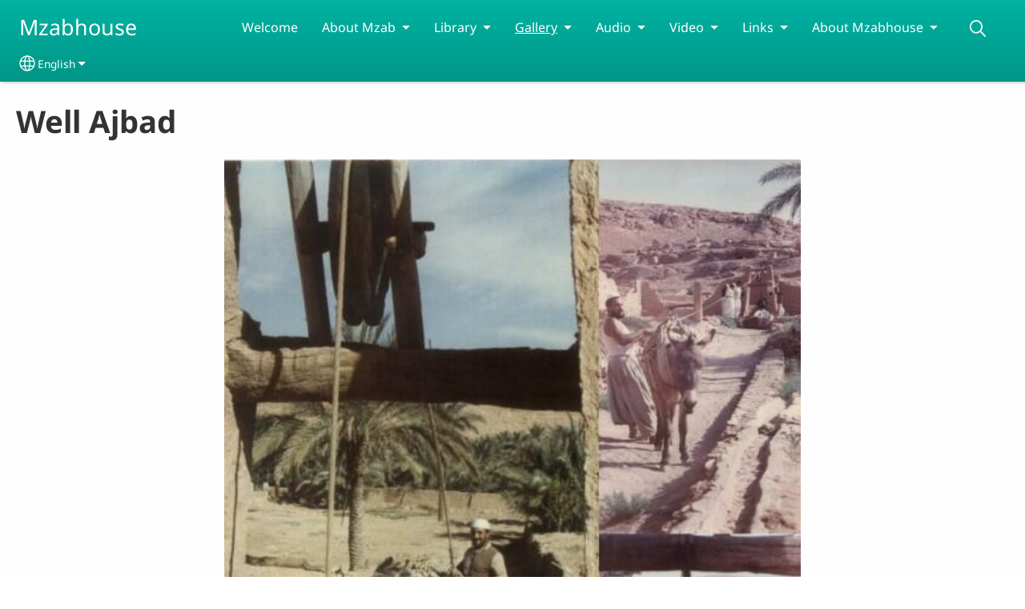

--- FILE ---
content_type: text/html; charset=UTF-8
request_url: https://mzabhouse.com/en/well-ajbad
body_size: 13861
content:
<!DOCTYPE html>
<html lang="en" dir="ltr" prefix="og: https://ogp.me/ns#">
  <head>
    <meta charset="utf-8" />
<noscript><style>form.antibot * :not(.antibot-message) { display: none !important; }</style>
</noscript><style>/* @see https://github.com/aFarkas/lazysizes#broken-image-symbol */.js img.lazyload:not([src]) { visibility: hidden; }/* @see https://github.com/aFarkas/lazysizes#automatically-setting-the-sizes-attribute */.js img.lazyloaded[data-sizes=auto] { display: block; width: 100%; }</style>
<script>var _paq = _paq || [];(function(){var u=(("https:" == document.location.protocol) ? "/m/" : "/m/");_paq.push(["setSiteId", "921"]);_paq.push(["setTrackerUrl", u+"matomo.php"]);_paq.push(["setDownloadExtensions", "3gg|3gp|7z|aac|apk|arc|arj|asf|asx|avi|bloomd|bin|csv|dat|deb|dmg|doc(x|m)?|dot(x|m)?|epub|exe|fb|fb2|fcbh|flv|gif|gz|gzip|hqx|ico|ipa|ipsw|iso|jad|jar|jpe?g|js|kmp|kmx|m4a|m4v|mobi|mov|mp(2|3|4|e?g)|mov(ie)?|msi|msp|mybible|od(s|t|p)|otf|pdf|phps|png|pot(x|m)?|pps(x|m)?|ppam|ppt(x|m)?|rm|sld(x|m)?|swf|thmx|ttf|txt|qtm?|ra(m|r)?|sea|sit|tar|tgz|torrent|txt|wav|webp|webm|wma|wmv|woff|wpd|xls(x|m|b)?|xlt(x|m)|xlam|xml|xsm|z|zip"]);_paq.push(["setDoNotTrack", 1]);_paq.push(["disableCookies"]);if (!window.matomo_search_results_active) {_paq.push(["trackPageView"]);}_paq.push(["setIgnoreClasses", ["no-tracking","colorbox"]]);_paq.push(["enableLinkTracking"]);var d=document,g=d.createElement("script"),s=d.getElementsByTagName("script")[0];g.type="text/javascript";g.defer=true;g.async=true;g.src=u+"matomo.js";s.parentNode.insertBefore(g,s);})();</script>
<meta name="description" content="  Look at the photos one by one on facebook.com/mzabhouse Send us your comments or questions" />
<link rel="canonical" href="https://mzabhouse.com/en/well-ajbad" />
<link rel="shortlink" href="https://mzabhouse.com/en/node/25" />
<meta property="og:site_name" content="Mzabhouse" />
<meta property="og:url" content="https://mzabhouse.com/en/well-ajbad" />
<meta property="og:title" content="Well Ajbad | Mzabhouse" />
<meta property="og:description" content="  Look at the photos one by one on facebook.com/mzabhouse Send us your comments or questions" />
<meta property="og:updated_time" content="Tue, 01/10/2023 - 07:32" />
<meta property="article:published_time" content="Wed, 11/28/2018 - 15:58" />
<meta property="article:modified_time" content="Tue, 01/10/2023 - 07:32" />
<link rel="manifest" href="/en/manifest.json" />
<meta name="theme-color" content="#000000" />
<meta name="Generator" content="Drupal 10 (https://www.drupal.org)" />
<meta name="MobileOptimized" content="width" />
<meta name="HandheldFriendly" content="true" />
<meta name="viewport" content="width=device-width, initial-scale=1.0" />
<style>span.wildfire-text-color-text_light { color: #ffffff !important; }span.wildfire-text-color-text_dark { color: #222222 !important; }span.wildfire-text-color-text_heading { color: #333333 !important; }span.wildfire-text-color-accent_1 { color: #690230 !important; }span.wildfire-text-color-accent_2 { color: #02196a !important; }span.wildfire-text-color-accent_3 { color: #466902 !important; }span.wildfire-text-color-background_1 { color: #eeeeee !important; }span.wildfire-text-color-black { color: #000000 !important; }span.wildfire-text-color-white { color: #ffffff !important; }</style>
<link rel="icon" href="/themes/custom/surf/favicon.ico" type="image/vnd.microsoft.icon" />
<link rel="alternate" hreflang="fr" href="https://mzabhouse.com/fr/puit-ajbad" />
<link rel="alternate" hreflang="en" href="https://mzabhouse.com/en/well-ajbad" />

    <title>Well Ajbad | Mzabhouse</title>
    <link rel="stylesheet" media="all" href="/sites/www.mzabhouse.com/files/css/css_7pJxw1xi-05K-TqneDUNhsHy3pJVforxcED5-18TFtc.css?delta=0&amp;language=en&amp;theme=surf&amp;include=[base64]" />
<link rel="stylesheet" media="all" href="/sites/www.mzabhouse.com/files/css/css_xK6C9A4QXmrdtoifnGIz2cUFeY5oY0waDZ7WkO3YD1Q.css?delta=1&amp;language=en&amp;theme=surf&amp;include=[base64]" />
<link rel="stylesheet" media="all" href="/sites/www.mzabhouse.com/files/css/css_P2xmHA3lox7Zg5MrkMGhgPGdkP-05D0AtBE6iUzm6kw.css?delta=2&amp;language=en&amp;theme=surf&amp;include=[base64]" />

    <script type="application/json" data-drupal-selector="drupal-settings-json">{"path":{"baseUrl":"\/","pathPrefix":"en\/","currentPath":"node\/25","currentPathIsAdmin":false,"isFront":false,"currentLanguage":"en"},"pluralDelimiter":"\u0003","suppressDeprecationErrors":true,"ajaxPageState":{"libraries":"[base64]","theme":"surf","theme_token":null},"ajaxTrustedUrl":{"form_action_p_pvdeGsVG5zNF_XLGPTvYSKCf43t8qZYSwcfZl2uzM":true},"responsive_menu":{"position":"left","theme":"theme-dark","pagedim":"pagedim","modifyViewport":true,"use_bootstrap":true,"breakpoint":"all and (min-width: 768px)","drag":false,"mediaQuery":"all and (min-width: 768px)","custom":{"options":{"navbar":{"add":true,"title":"Menu"}}}},"ckeditorResponsiveTable":{"tableSelector":"table.tabled--stacked","failClass":"tabled--stacked","captionSide":"top","largeCharacterThreshold":"50","smallCharacterThreshold":"8"},"lazy":{"lazysizes":{"lazyClass":"lazyload","loadedClass":"lazyloaded","loadingClass":"lazyloading","preloadClass":"lazypreload","errorClass":"lazyerror","autosizesClass":"lazyautosizes","srcAttr":"data-src","srcsetAttr":"data-srcset","sizesAttr":"data-sizes","minSize":40,"customMedia":[],"init":true,"expFactor":1.5,"hFac":0.8,"loadMode":2,"loadHidden":true,"ricTimeout":0,"throttleDelay":125,"plugins":[]},"placeholderSrc":"","preferNative":false,"minified":true,"libraryPath":"\/libraries\/lazysizes"},"matomo":{"disableCookies":true,"trackMailto":true},"pwa_service_worker":{"cache_version":"2.1.0-beta7-v5","installPath":"\/en\/service-worker-data","scope":"\/"},"wildfire_matomo":{"debug":null},"cookies":{"cookies_asset_injector":{"blocked_assets":[]},"cookiesjsr":{"config":{"cookie":{"name":"cookiesjsr","expires":31536000000,"domain":"","sameSite":"Lax","secure":false},"library":{"libBasePath":"\/libraries\/cookiesjsr\/dist","libPath":"\/libraries\/cookiesjsr\/dist\/cookiesjsr.min.js","scrollLimit":0},"callback":{"method":"post","url":"\/en\/cookies\/consent\/callback.json","headers":[]},"interface":{"openSettingsHash":"#editCookieSettings","showDenyAll":true,"denyAllOnLayerClose":false,"settingsAsLink":true,"availableLangs":["fr","en","ar","mzb-c","de"],"defaultLang":"fr","groupConsent":false,"cookieDocs":false}},"services":{"functional":{"id":"functional","services":[{"key":"functional","type":"functional","name":"Required functional","info":{"value":"\u003Ctable\u003E\r\n\t\u003Cthead\u003E\r\n\t\t\u003Ctr\u003E\r\n\t\t\t\u003Cth width=\u002215%\u0022\u003ECookie name\u003C\/th\u003E\r\n\t\t\t\u003Cth width=\u002215%\u0022\u003EDefault expiration time\u003C\/th\u003E\r\n\t\t\t\u003Cth\u003EDescription\u003C\/th\u003E\r\n\t\t\u003C\/tr\u003E\r\n\t\u003C\/thead\u003E\r\n\t\u003Ctbody\u003E\r\n\t\t\u003Ctr\u003E\r\n\t\t\t\u003Ctd\u003E\u003Ccode dir=\u0022ltr\u0022 translate=\u0022no\u0022\u003ESSESS\u0026lt;ID\u0026gt;\u003C\/code\u003E\u003C\/td\u003E\r\n\t\t\t\u003Ctd\u003E1 month\u003C\/td\u003E\r\n\t\t\t\u003Ctd\u003EIf you are logged in to this website, a session cookie is required to identify and connect your browser to your user account in the server backend of this website.\u003C\/td\u003E\r\n\t\t\u003C\/tr\u003E\r\n\t\t\u003Ctr\u003E\r\n\t\t\t\u003Ctd\u003E\u003Ccode dir=\u0022ltr\u0022 translate=\u0022no\u0022\u003Ecookiesjsr\u003C\/code\u003E\u003C\/td\u003E\r\n\t\t\t\u003Ctd\u003E1 year\u003C\/td\u003E\r\n\t\t\t\u003Ctd\u003EWhen you visited this website for the first time, you were asked for your permission to use several services (including those from third parties) that require data to be saved in your browser (cookies, local storage). Your decisions about each service (allow, deny) are stored in this cookie and are reused each time you visit this website.\u003C\/td\u003E\r\n\t\t\u003C\/tr\u003E\r\n\t\u003C\/tbody\u003E\r\n\u003C\/table\u003E\r\n","format":"full_html"},"uri":"","needConsent":false}],"weight":1},"tracking":{"id":"tracking","services":[{"key":"analytics","type":"tracking","name":"Google Analytics","info":{"value":"","format":"full_html"},"uri":"https:\/\/analytics.google.com\/","needConsent":true},{"key":"facebook_pixel","type":"tracking","name":"Facebook Pixel","info":{"value":"","format":"full_html"},"uri":"","needConsent":true}],"weight":10},"external_content":{"id":"external_content","services":[{"key":"iframe","type":"external_content","name":"External content","info":{"value":"","format":"full_html"},"uri":"","needConsent":true},{"key":"social_media","type":"external_content","name":"Social media","info":{"value":"","format":"wildfire_ckeditor_text"},"uri":"","needConsent":true},{"key":"video","type":"external_content","name":"Video provided by YouTube, Vimeo","info":{"value":"","format":"full_html"},"uri":"","needConsent":true}],"weight":3}},"translation":{"_core":{"default_config_hash":"8H4k1roxH0EK2Q-_HYTufVJ7THdftFBKyqPINXSBDZI"},"langcode":"en","bannerText":"We use cookies on this site to enhance your user experience. By clicking \u0022OK, I agree\u0022 you are giving your consent for us to set cookies.","privacyPolicy":"Privacy policy","privacyUri":"\/en\/privacypolicy","imprint":"Imprint","imprintUri":"","cookieDocs":"Cookie documentation","cookieDocsUri":"\/cookies\/documentation","officialWebsite":"Official website","denyAll":"Decline","alwaysActive":"Always active","settings":"Cookie settings","acceptAll":"OK, I agree","requiredCookies":"Required cookies","cookieSettings":"Cookie settings","close":"Close","readMore":"Read more","allowed":"Allowed","denied":"Denied","settingsAllServices":"Settings for all services","saveSettings":"Save","default_langcode":"en","disclaimerText":"All cookie information is subject to change by the service providers. We update this information regularly.","disclaimerTextPosition":"above","processorDetailsLabel":"Processor Company Details","processorLabel":"Company","processorWebsiteUrlLabel":"Company Website","processorPrivacyPolicyUrlLabel":"Company Privacy Policy","processorCookiePolicyUrlLabel":"Company Cookie Policy","processorContactLabel":"Data Protection Contact Details","placeholderAcceptAllText":"Accept all cookies","functional":{"title":"Functional","details":"Cookies are small text files that are placed by your browser on your device in order to store certain information. Using the information that is stored and returned, a website can recognize that you have previously accessed and visited it using the browser on your end device. We use this information to arrange and display the website optimally in accordance with your preferences. Within this process, only the cookie itself is identified on your device. Personal data is only stored following your express consent or where this is absolutely necessary to enable use the service provided by us and accessed by you."},"tracking":{"title":"Tracking cookies","details":"Marketing cookies come from external advertising companies (\u0022third-party cookies\u0022) and are used to collect information about the websites visited by the user. The purpose of this is to create and display target group-oriented content and advertising for the user."},"external_content":{"title":"External content","details":""}}},"cookiesTexts":{"_core":{"default_config_hash":"8H4k1roxH0EK2Q-_HYTufVJ7THdftFBKyqPINXSBDZI"},"langcode":"en","bannerText":"We use cookies on this site to enhance your user experience. By clicking \u0022OK, I agree\u0022 you are giving your consent for us to set cookies.","privacyPolicy":"Privacy policy","privacyUri":"","imprint":"Imprint","imprintUri":"","cookieDocs":"Cookie documentation","cookieDocsUri":"\/cookies\/documentation","officialWebsite":"Official website","denyAll":"Decline","alwaysActive":"Always active","settings":"Cookie settings","acceptAll":"OK, I agree","requiredCookies":"Required cookies","cookieSettings":"Cookie settings","close":"Close","readMore":"Read more","allowed":"Allowed","denied":"Denied","settingsAllServices":"Settings for all services","saveSettings":"Save","default_langcode":"en","disclaimerText":"All cookie information is subject to change by the service providers. We update this information regularly.","disclaimerTextPosition":"above","processorDetailsLabel":"Processor Company Details","processorLabel":"Company","processorWebsiteUrlLabel":"Company Website","processorPrivacyPolicyUrlLabel":"Company Privacy Policy","processorCookiePolicyUrlLabel":"Company Cookie Policy","processorContactLabel":"Data Protection Contact Details","placeholderAcceptAllText":"Accept all cookies"},"services":{"analytics":{"uuid":"5754122f-4321-4a8d-a13d-c859870455c8","langcode":"en","status":true,"dependencies":{"enforced":{"module":["cookies_ga"]}},"_core":{"default_config_hash":"0FSyPPXfJvmZxEpwsiSH6nipWjFfo6qZ9pP6rP9tFT0"},"id":"analytics","label":"Google Analytics","group":"tracking","info":{"value":"","format":"full_html"},"consentRequired":true,"purpose":"","processor":"","processorContact":"","processorUrl":"https:\/\/analytics.google.com\/","processorPrivacyPolicyUrl":"","processorCookiePolicyUrl":"https:\/\/support.google.com\/analytics\/answer\/6004245","placeholderMainText":"This content is blocked because Google Analytics cookies have not been accepted.","placeholderAcceptText":"Only accept Google Analytics cookies"},"facebook_pixel":{"uuid":"1fe7ea67-7d02-44f1-9914-8f9d03d49573","langcode":"en","status":true,"dependencies":{"enforced":{"module":["cookies_facebook_pixel"]}},"_core":{"default_config_hash":"c3mD3C3eOqAxV-8O8vf-79QGaQ5UgHOzgP4XFRJWDTE"},"id":"facebook_pixel","label":"Facebook Pixel","group":"tracking","info":{"value":"","format":"full_html"},"consentRequired":true,"purpose":"","processor":"","processorContact":"","processorUrl":"","processorPrivacyPolicyUrl":"","processorCookiePolicyUrl":"https:\/\/www.facebook.com\/policies\/cookies","placeholderMainText":"This content is blocked because Facebook Pixel cookies have not been accepted.","placeholderAcceptText":"Only accept Facebook Pixel cookies"},"functional":{"uuid":"bbe26b92-7df8-46b0-bdea-1772db35aec9","langcode":"en","status":true,"dependencies":[],"_core":{"default_config_hash":"SQkYKY9U6xYDPAOC32rgkrIzkd688kRsm9g25mWdcvM"},"id":"functional","label":"Required functional","group":"functional","info":{"value":"\u003Ctable\u003E\r\n\t\u003Cthead\u003E\r\n\t\t\u003Ctr\u003E\r\n\t\t\t\u003Cth width=\u002215%\u0022\u003ECookie name\u003C\/th\u003E\r\n\t\t\t\u003Cth width=\u002215%\u0022\u003EDefault expiration time\u003C\/th\u003E\r\n\t\t\t\u003Cth\u003EDescription\u003C\/th\u003E\r\n\t\t\u003C\/tr\u003E\r\n\t\u003C\/thead\u003E\r\n\t\u003Ctbody\u003E\r\n\t\t\u003Ctr\u003E\r\n\t\t\t\u003Ctd\u003E\u003Ccode dir=\u0022ltr\u0022 translate=\u0022no\u0022\u003ESSESS\u0026lt;ID\u0026gt;\u003C\/code\u003E\u003C\/td\u003E\r\n\t\t\t\u003Ctd\u003E1 month\u003C\/td\u003E\r\n\t\t\t\u003Ctd\u003EIf you are logged in to this website, a session cookie is required to identify and connect your browser to your user account in the server backend of this website.\u003C\/td\u003E\r\n\t\t\u003C\/tr\u003E\r\n\t\t\u003Ctr\u003E\r\n\t\t\t\u003Ctd\u003E\u003Ccode dir=\u0022ltr\u0022 translate=\u0022no\u0022\u003Ecookiesjsr\u003C\/code\u003E\u003C\/td\u003E\r\n\t\t\t\u003Ctd\u003E1 year\u003C\/td\u003E\r\n\t\t\t\u003Ctd\u003EWhen you visited this website for the first time, you were asked for your permission to use several services (including those from third parties) that require data to be saved in your browser (cookies, local storage). Your decisions about each service (allow, deny) are stored in this cookie and are reused each time you visit this website.\u003C\/td\u003E\r\n\t\t\u003C\/tr\u003E\r\n\t\u003C\/tbody\u003E\r\n\u003C\/table\u003E\r\n","format":"full_html"},"consentRequired":false,"purpose":"Essential functional cookies to provide general functionality","processor":"","processorContact":"","processorUrl":"","processorPrivacyPolicyUrl":"","processorCookiePolicyUrl":"","placeholderMainText":"This content is blocked because required functional cookies have not been accepted.","placeholderAcceptText":"Only accept required functional cookies"},"iframe":{"uuid":"9a5fc17f-d864-436f-9fb5-578b6bf58f62","langcode":"en","status":true,"dependencies":[],"_core":{"default_config_hash":"q8OHHrmQ6QoD_H6HfpR9-3Pkauyi1NSNZrbG6UnmPPA"},"id":"iframe","label":"External content","group":"external_content","info":{"value":"","format":"full_html"},"consentRequired":true,"purpose":"","processor":"","processorContact":"","processorUrl":"","processorPrivacyPolicyUrl":"","processorCookiePolicyUrl":"","placeholderMainText":"This content cannot be displayed unless you click \u0022Accept\u0022 to consent to cookies.","placeholderAcceptText":"Only accept external content cookies"},"social_media":{"uuid":"d34e3280-e837-4adb-9505-9b87ff78c683","langcode":"en","status":true,"dependencies":[],"_core":{"default_config_hash":"aAu0J9KwIqWUPlajZw-7Plmwo75CQiPgqBfvanpTSDc"},"id":"social_media","label":"Social media","group":"external_content","info":{"value":"","format":"wildfire_ckeditor_text"},"consentRequired":true,"purpose":"","processor":"","processorContact":"","processorUrl":"","processorPrivacyPolicyUrl":"","processorCookiePolicyUrl":"","placeholderMainText":"This content cannot be displayed unless you click \u0022Accept\u0022 to consent to cookies.","placeholderAcceptText":"Only accept social media cookies"},"video":{"uuid":"7e8c68d8-fe41-48e0-869a-0428cd2c3b5e","langcode":"en","status":true,"dependencies":{"enforced":{"module":["cookies_video"]}},"_core":{"default_config_hash":"CJUl6FWSTflDxW-jyD8CSjzauz0LKxgDHjNUimDWx10"},"id":"video","label":"Video provided by YouTube, Vimeo","group":"external_content","info":{"value":"","format":"full_html"},"consentRequired":true,"purpose":"","processor":"","processorContact":"","processorUrl":"","processorPrivacyPolicyUrl":"","processorCookiePolicyUrl":"https:\/\/policies.google.com\/privacy","placeholderMainText":"This video cannot be displayed unless you click \u0022Accept\u0022 to consent to cookies.","placeholderAcceptText":"Only accept video cookies"}},"groups":{"external_content":{"uuid":"a4a0aceb-4e80-4f59-8923-15fd07a1fd9b","langcode":"en","status":true,"dependencies":[],"_core":{"default_config_hash":"YBpUtDHCsBPb9KuxngOHXCjIQhNiGsSHWaja_27OEdM"},"id":"external_content","label":"External content","weight":3,"title":"External content","details":""},"functional":{"uuid":"322f1fc2-46f3-49f4-9383-d16a5115d0fa","langcode":"en","status":true,"dependencies":[],"_core":{"default_config_hash":"aHm4Q63Ge97tcktTa_qmUqJMir45iyGY2lEvvqPW68g"},"id":"functional","label":"Functional","weight":1,"title":"Functional","details":"Cookies are small text files that are placed by your browser on your device in order to store certain information. Using the information that is stored and returned, a website can recognize that you have previously accessed and visited it using the browser on your end device. We use this information to arrange and display the website optimally in accordance with your preferences. Within this process, only the cookie itself is identified on your device. Personal data is only stored following your express consent or where this is absolutely necessary to enable use the service provided by us and accessed by you."},"marketing":{"uuid":"919cd60c-7100-454e-b7de-522622478740","langcode":"en","status":true,"dependencies":[],"_core":{"default_config_hash":"JkP6try0AxX_f4RpFEletep5NHSlVB1BbGw0snW4MO8"},"id":"marketing","label":"Marketing","weight":20,"title":"Marketing","details":"Customer communication and marketing tools."},"performance":{"uuid":"6e3ced62-7a2d-4e8c-99b4-f0beeea0ccb7","langcode":"en","status":true,"dependencies":[],"_core":{"default_config_hash":"Jv3uIJviBj7D282Qu1ZpEQwuOEb3lCcDvx-XVHeOJpw"},"id":"performance","label":"Performance","weight":30,"title":"Performance Cookies","details":"Performance cookies collect aggregated information about how our website is used. The purpose of this is to improve its attractiveness, content and functionality. These cookies help us to determine whether, how often and for how long particular sub-pages of our website are accessed and which content users are particularly interested in. Search terms, country, region and (where applicable) the city from which the website is accessed are also recorded, as is the proportion of mobile devices that are used to access the website. We use this information to compile statistical reports that help us tailor the content of our website to your needs and optimize our offer."},"social":{"uuid":"824b82fb-8bfa-4c5a-a6e8-05e0cade1bd5","langcode":"en","status":true,"dependencies":[],"_core":{"default_config_hash":"TcXFxAXSplhxW7jn_uYMwFaDXtyYv9CBxvcwC0s_zl0"},"id":"social","label":"Social media","weight":8,"title":"Social media","details":""},"tracking":{"uuid":"05ff5285-a1ad-4e6f-8acb-a07dfff5e2bf","langcode":"en","status":true,"dependencies":[],"_core":{"default_config_hash":"_gYDe3qoEc6L5uYR6zhu5V-3ARLlyis9gl1diq7Tnf4"},"id":"tracking","label":"Tracking","weight":10,"title":"Tracking cookies","details":"Marketing cookies come from external advertising companies (\u0022third-party cookies\u0022) and are used to collect information about the websites visited by the user. The purpose of this is to create and display target group-oriented content and advertising for the user."},"video":{"uuid":"079bcdab-9176-4442-aa76-372530c46d3b","langcode":"en","status":true,"dependencies":[],"_core":{"default_config_hash":"w1WnCmP2Xfgx24xbx5u9T27XLF_ZFw5R0MlO-eDDPpQ"},"id":"video","label":"Videos","weight":40,"title":"Video","details":"Video sharing services help to add rich media on the site and increase its visibility."}}},"statusMessages":"10000","pwaA2hs":{"pwaA2hsPrompt":{"button_text":"Download website"}},"wildfire_feedback":{"popupDelay":180,"popupInterval":5184000},"lang_dropdown":{"lang-dropdown-form":{"key":"lang-dropdown-form","widget":"ddslick","width":130,"height":0,"showSelectedHTML":true,"imagePosition":"left"}},"user":{"uid":0,"permissionsHash":"b21ed2de5d927cb99d88e49f410f746cd8b1386eb9ba7bde3146266444c063dd"}}</script>
<script src="/sites/www.mzabhouse.com/files/js/js_kAS4v1_aX58E7Jy6AxsyR7QS0Gqej8Egz64ayKoUK0c.js?scope=header&amp;delta=0&amp;language=en&amp;theme=surf&amp;include=[base64]"></script>
<script src="/modules/contrib/cookies/js/cookiesjsr.conf.js?v=10.5.2" defer></script>
<script src="/libraries/cookiesjsr/dist/cookiesjsr-preloader.min.js?v=10.5.2" defer></script>

  </head>
  <body data-content-language="en" class="fontyourface path-node page-node-type-wildfire-page">
        <a href="#main-content" class="visually-hidden focusable skip-link">
      Skip to main content
    </a>
    
      <div class="dialog-off-canvas-main-canvas" data-off-canvas-main-canvas>
    <div class="layout-container">
  <div class="sticky">
      <div class="region region-header">
    <div id="block-surf-responsivemenumobileicon" class="responsive-menu-toggle-wrapper responsive-menu-toggle block block-responsive-menu block-responsive-menu-toggle">
  
    
      <a id="toggle-icon" class="toggle responsive-menu-toggle-icon" title="Menu" href="#off-canvas">
  <span class="icon"></span><span class="label">Menu</span>
</a>
  </div>
<div id="block-surf-sitebranding" class="block block-system block-system-branding-block">
  
    
          <div class="site-name">
      <a href="/en" rel="home">Mzabhouse</a>
    </div>
    </div>
<div id="block-surf-horizontalmenu" class="menu--main block block-responsive-menu block-responsive-menu-horizontal-menu">
  
    
      <nav class="responsive-menu-block-wrapper">
  
              <ul id="horizontal-menu" class="horizontal-menu">
                    <li class="menu-item">
        <a href="/en/welcome" title="" data-drupal-link-system-path="node/53">Welcome</a>
              </li>
                <li class="menu-item menu-item--expanded">
        <span>About Mzab</span>
                                <ul class="menu sub-nav">
                    <li class="menu-item">
        <a href="/en/mzab-amazigh-society-algeria-confronting-crisis-hammou-dabouz-part-1" title="" data-drupal-link-system-path="node/17">At Mzab - An Amazigh society by Hammou Dabouz - part 1</a>
              </li>
                <li class="menu-item">
        <a href="/en/mzab-amazigh-society-algeria-confronting-crisi-part-2" title="" data-drupal-link-system-path="node/47">At Mzab - An amazigh society by Hammou Dabouz - Part 2</a>
              </li>
                <li class="menu-item">
        <a href="/en/mzab-amazigh-society-algeria-confronting-crisis-part-3" title="" data-drupal-link-system-path="node/16">At Mzab - An Amazigh society by Hammou Dabouz - Part 3</a>
              </li>
                <li class="menu-item">
        <a href="/en/carpets-hammou-dabouz" data-drupal-link-system-path="node/51">Carpets - by Hammou Dabouz</a>
              </li>
        </ul>
  
              </li>
                <li class="menu-item menu-item--expanded">
        <span>Library</span>
                                <ul class="menu sub-nav">
                    <li class="menu-item">
        <a href="/en/bibliography-about-language" title="" data-drupal-link-system-path="node/18">Bibliography about the language</a>
              </li>
                <li class="menu-item">
        <a href="/en/about-mzab-general-pdf" data-drupal-link-system-path="node/6">About the Mzab in general (pdf)</a>
              </li>
                <li class="menu-item">
        <a href="/en/about-cultural-heritage-pdf" data-drupal-link-system-path="node/7">About the cultural heritage (pdf)</a>
              </li>
                <li class="menu-item">
        <a href="/en/about-language-pdf" data-drupal-link-system-path="node/8">About the language (pdf)</a>
              </li>
                <li class="menu-item">
        <a href="/en/presentations-gharda%C3%AFa-mozabite-language" data-drupal-link-system-path="node/9">Presentations in Ghardaïa on the mozabite language</a>
              </li>
        </ul>
  
              </li>
                <li class="menu-item menu-item--expanded menu-item--active-trail">
        <span>Gallery</span>
                                <ul class="menu sub-nav">
                    <li class="menu-item">
        <a href="/en/panorama-photos" title="" data-drupal-link-system-path="node/20">Panorama photos</a>
              </li>
                <li class="menu-item">
        <a href="/en/panorama-photos-1" data-drupal-link-system-path="node/22">Panorama Photos - 1</a>
              </li>
                <li class="menu-item">
        <a href="/en/panorama-photos-2" data-drupal-link-system-path="node/26">Panorama Photos - 2</a>
              </li>
                <li class="menu-item">
        <a href="/en/panorama-photos-3" data-drupal-link-system-path="node/27">Panorama Photos - 3</a>
              </li>
                <li class="menu-item">
        <a href="/en/ghardaia-above" data-drupal-link-system-path="node/37">Ghardaia from above</a>
              </li>
                <li class="menu-item">
        <a href="/en/road" data-drupal-link-system-path="node/48">On the road</a>
              </li>
                <li class="menu-item">
        <a href="/en/road-2" data-drupal-link-system-path="node/49">On the road - 2</a>
              </li>
                <li class="menu-item">
        <a href="/en/market" data-drupal-link-system-path="node/40">On the market</a>
              </li>
                <li class="menu-item">
        <a href="/en/palm-garden" data-drupal-link-system-path="node/41">Palm garden</a>
              </li>
                <li class="menu-item">
        <a href="/en/surroundings-ghardaia" data-drupal-link-system-path="node/42">Surroundings of  Ghardaia</a>
              </li>
                <li class="menu-item">
        <a href="/en/around-mosque" data-drupal-link-system-path="node/43">Around the mosque</a>
              </li>
                <li class="menu-item">
        <a href="/en/signs" data-drupal-link-system-path="node/44">Signs</a>
              </li>
                <li class="menu-item">
        <a href="/en/eat" data-drupal-link-system-path="node/45">To eat</a>
              </li>
                <li class="menu-item">
        <a href="/en/carpets" data-drupal-link-system-path="node/46">Carpets</a>
              </li>
                <li class="menu-item menu-item--active-trail">
        <a href="/en/well-ajbad" data-drupal-link-system-path="node/25" class="is-active" aria-current="page">Well Ajbad</a>
              </li>
        </ul>
  
              </li>
                <li class="menu-item menu-item--expanded">
        <span>Audio</span>
                                <ul class="menu sub-nav">
                    <li class="menu-item">
        <a href="/en/alga-berriane" title="" data-drupal-link-system-path="node/13">Alga from Berriane</a>
              </li>
                <li class="menu-item">
        <a href="/en/amira-berriane-et-omar-badlis-berriane" data-drupal-link-system-path="node/15">Amira from Berriane et Omar Badlis from Berriane</a>
              </li>
                <li class="menu-item">
        <a href="/en/itran-mzab-0" data-drupal-link-system-path="node/12">Itran M&#039;zab</a>
              </li>
                <li class="menu-item">
        <a href="/en/omar-adel-0" data-drupal-link-system-path="node/14">Omar Adel</a>
              </li>
        </ul>
  
              </li>
                <li class="menu-item menu-item--expanded">
        <span>Video</span>
                                <ul class="menu sub-nav">
                    <li class="menu-item">
        <a href="/en/about-mzab" data-drupal-link-system-path="node/11">About M&#039;zab</a>
              </li>
                <li class="menu-item">
        <a href="/en/itran-mzab-videos-0" data-drupal-link-system-path="node/10">Itran M&#039;zab Videos</a>
              </li>
        </ul>
  
              </li>
                <li class="menu-item menu-item--expanded">
        <span>Links</span>
                                <ul class="menu sub-nav">
                    <li class="menu-item">
        <a href="/en/links-mzab" data-drupal-link-system-path="node/5">Links on Mzab</a>
              </li>
                <li class="menu-item">
        <a href="/en/links-endangered-languages" data-drupal-link-system-path="node/4">Links on Endangered Languages</a>
              </li>
        </ul>
  
              </li>
                <li class="menu-item menu-item--expanded">
        <span>About Mzabhouse</span>
                                <ul class="menu sub-nav">
                    <li class="menu-item">
        <a href="/en/contact-0" title="" data-drupal-link-system-path="node/52">Contact</a>
              </li>
                <li class="menu-item">
        <a href="/en/details-about-copyright" title="" data-drupal-link-system-path="node/19">Copyright</a>
              </li>
        </ul>
  
              </li>
                <li class="search-icon menu-item">
        <a href="/en/search" title="Search">Search</a>
              </li>
        </ul>
  


</nav>
  </div>
<div id="block-surf-languagedropdownswitcherinterfacetext" class="block block-lang-dropdown block-language-dropdown-blocklanguage-interface">
  
    
  <div id="dd-globe">
  <svg width='20' height='20' viewBox='0 0 22 22' xmlns='http://www.w3.org/2000/svg'>
    <circle cx='11' cy='11' r='10' stroke-width='1.5'></circle>
    <ellipse cx='11.0248' cy='11' rx='3.48624' ry='10' stroke-width='1.5'></ellipse>
    <path d='M1.36694 14.7967H20.4495' stroke-width='1.5' stroke-miterlimit='10'></path>
    <path d='M1.36694 7.92291H20.4495' stroke-width='1.5' stroke-miterlimit='10'></path>
  </svg>
</div>
<form class="lang-dropdown-form ddsWildfire lang_dropdown_form clearfix language_interface" id="lang_dropdown_form_lang-dropdown-form" data-drupal-selector="lang-dropdown-form-2" action="/en/well-ajbad" method="post" accept-charset="UTF-8">
  <div class="js-form-item form-item js-form-type-select form-type-select js-form-item-lang-dropdown-select form-item-lang-dropdown-select form-no-label">
      <label for="edit-lang-dropdown-select" class="visually-hidden">Select your language</label>
        <select style="width:130px" class="lang-dropdown-select-element form-select" data-lang-dropdown-id="lang-dropdown-form" data-drupal-selector="edit-lang-dropdown-select" id="edit-lang-dropdown-select" name="lang_dropdown_select"><option value="fr">Français</option><option value="en" selected="selected">English</option></select>

        </div>
<input data-drupal-selector="edit-fr" type="hidden" name="fr" value="/fr/puit-ajbad" />
<input data-drupal-selector="edit-en" type="hidden" name="en" value="/en/well-ajbad" />
<noscript><div><input data-drupal-selector="edit-submit" type="submit" id="edit-submit" name="op" value="Go" class="button js-form-submit form-submit" />
</div></noscript><input autocomplete="off" data-drupal-selector="form-1gcytijfiqkuamfidoylcetouv2ltuenzahv-d0ilcu" type="hidden" name="form_build_id" value="form-1gCytiJfiqkUAmFIdOYLCetoUv2LtuEnZaHV_d0iLcU" />
<input data-drupal-selector="edit-lang-dropdown-form" type="hidden" name="form_id" value="lang_dropdown_form" />

</form>

</div>

  </div>

    
  </div>

  <main role="main">
    <a id="main-content" tabindex="-1"></a>
    <div class="layout-content">
      
        <div class="region region-status">
    <div data-drupal-messages-fallback class="hidden"></div>

  </div>

      
        <div class="wildfire-content region region-content">
    <div id="block-surf-page-title" class="block block-core block-page-title-block">
  
    
      
  <h1 class="page-title"><span class="field field--name-title field--type-string field--label-hidden">Well Ajbad</span>
</h1>


  </div>
<div id="block-surf-content" class="block block-system block-system-main-block">
  
    
      
<article class="node node--type-wildfire-page node--view-mode-full">

  
    

  
  <div class="node__content">
      <div class="layout-section-background" style="margin-top: 0px; ">

    <div class="layout wildfire-layout-section wildfire-layout-section-narrow layout--wildfire-onecol layout--wildfire-onecol-- layout--onecol" lang="en" dir="ltr">
            
      
      <div  style="padding: 0.01px; " class="layout__region layout__region--content">
        <div class="block block-layout-builder block-inline-blockimage">
  
    
      <div class="image-style-large inline-block-b5ad9c94-57fd-401e-ab70-d931fd795dc5 block block- block-inline-block" id="inline-block-b5ad9c94-57fd-401e-ab70-d931fd795dc5">
  
    
  
    <style type="text/css">
    #inline-block-b5ad9c94-57fd-401e-ab70-d931fd795dc5 {
      --border-radius: 20px;
    }
  </style>

  <div class="content center">
    <div class="flex direction-bottom" style="">
              
            <div class="field field--name-field-image field--type-entity-reference field--label-hidden field__item"><article class="media-type-image media media--type-image media--view-mode-default">
  
      
            <div data-share-id="puit-ajbad2028small29jpg" class="field field--name-field-media-image field--type-image field--label-hidden field__item">    <img loading="eager" width="480" height="640" src="/sites/www.mzabhouse.com/files/styles/max_750x750/public/puit-ajbad%2520%2528Small%2529.jpg?itok=zf-yyjUK" class="lazyload" data-src="/sites/www.mzabhouse.com/files/styles/max_750x750/public/puit-ajbad%2520%2528Small%2529.jpg?itok=zf-yyjUK" data-srcset="/sites/www.mzabhouse.com/files/styles/max_325x325/public/puit-ajbad%2520%2528Small%2529.jpg?itok=sI1Cq3Ub 244w, /sites/www.mzabhouse.com/files/styles/max_750x750/public/puit-ajbad%2520%2528Small%2529.jpg?itok=zf-yyjUK 480w" data-sizes="auto" />


</div>
      
  </article>
</div>
      
            
    </div>
  </div>
</div>

  </div>
<div class="block block-layout-builder block-inline-blocktext">
  
    
      <div id="inline-block-ba22b4b4-634b-4806-8eae-19bc7e4a8ffb" class="inline-block-ba22b4b4-634b-4806-8eae-19bc7e4a8ffb block block- block-inline-block">
  
    
    <div class="content">
    
            <div class="clearfix text-formatted field field--name-field-text field--type-text-with-summary field--label-hidden field__item"><p>&nbsp;</p>
<p>Look at the photos one by one on <a href="https://facebook.com/mzabhouse">facebook.com/mzabhouse</a></p></div>
      
  </div>
</div>

  </div>

      </div>
    </div>

  </div>
  <div class="layout-section-background" style="margin-top: 0px; ">

    <div class="layout wildfire-layout-section wildfire-layout-section-narrow layout--wildfire-onecol layout--wildfire-onecol-- layout--onecol" lang="en" dir="ltr">
            
      
      <div  style="padding: 0.01px; " class="layout__region layout__region--content">
        <div class="block block-layout-builder block-inline-blockdownloadable-file">
  
    
      <div class="hide-block-content-title inline-block-7e25a9df-2bea-41d6-a282-252c97d7ab48 block block- block-inline-block" id="inline-block-7e25a9df-2bea-41d6-a282-252c97d7ab48">
  
    
    <div class="content">
    <div class="field field--name-name field--type-string field__item"><h3>Downloads</h3></div>
      <div class="field field--name-field-media-downloads field--type-entity-reference field--label-hidden field__items">
              <div class="field__item"><article class="media-type-document media media--type-document media--view-mode-download-link">
  
      
  <div data-share-id="well-ajbad" class="field field--name-field-media-document field--type-file field--label-visually_hidden">
    <div class="field__label visually-hidden">Document</div>
              <div class="field__item">
<span class="file file--mime-application-zip file--package-x-generic"> <a href="/sites/www.mzabhouse.com/files/uploads/Puits-Ajbad.zip" type="application/zip" download="Well-Ajbad.zip" data-wfm-filename="Puits-Ajbad.zip" class="matomo_ignore">Well-Ajbad</a> (1.31 MB)</span>
</div>
          </div>

  </article>
</div>
          </div>
  
  </div>
</div>

  </div>

      </div>
    </div>

  </div>
  <div class="layout-section-background" style="margin-top: 0px; ">

    <div class="layout wildfire-layout-section wildfire-layout-section-narrow layout--wildfire-onecol layout--wildfire-onecol-- layout--onecol" lang="en" dir="ltr">
            
      
      <div  style="padding: 0.01px; " class="layout__region layout__region--content">
        <div class="block block-layout-builder block-inline-blocktext">
  
    
      <div id="inline-block-fd018bfe-9edc-4615-8cde-96105e42cf97" class="inline-block-fd018bfe-9edc-4615-8cde-96105e42cf97 block block- block-inline-block">
  
    
    <div class="content">
    
            <div class="clearfix text-formatted field field--name-field-text field--type-text-with-summary field--label-hidden field__item"><p><a href="/en/contact">Send us your comments or questions</a></p></div>
      
  </div>
</div>

  </div>

      </div>
    </div>

  </div>

  </div>

</article>

  </div>
<div class="se-align-left block block-share-everywhere block-share-everywhere-block" id="block-surf-shareeverywhereblock">
  
  <div class="se-label">Share</div>
  
      <div class="se-block " >
    <div class="block-content">
        <div class="se-container">
      <div id="se-trigger-enwell-ajbad" class="se-trigger se-disabled">
        <img src="https://mzabhouse.com/modules/contrib/share_everywhere/img/share-icon.svg" alt="Share icon">
      </div>
      <div class="se-links-container">
        <ul id="se-links-enwell-ajbad" class="se-links se-active">
                      <li class="se-link facebook_share"> <a href="https://www.facebook.com/sharer/sharer.php?u=https%3A%2F%2Fmzabhouse.com%2Fen%2Fwell-ajbad" target="_blank" rel="noreferrer"><div title="Share on Facebook"></div>
</a>
 </li>
                      <li class="se-link twitter"> <a href="https://twitter.com/intent/tweet?text=&url=https%3A%2F%2Fmzabhouse.com%2Fen%2Fwell-ajbad" target="_blank" rel="noreferrer"><div title="Share on X"></div>
</a>
 </li>
                      <li class="se-link linkedin"> <a href="https://www.linkedin.com/shareArticle?mini=true&url=https%3A%2F%2Fmzabhouse.com%2Fen%2Fwell-ajbad" target="_blank" rel="noreferrer"><div title="Share on LinkedIn"></div>
</a>
 </li>
                      <li class="se-link pinterest"> <a href="https://pinterest.com/pin/create/button/?url=https%3A%2F%2Fmzabhouse.com%2Fen%2Fwell-ajbad&amp;description=Mzabhouse%20%3A%20Well%20Ajbad" target="_blank" rel="noopener" ><div title="Share on Pinterest"></div>
</a>
 </li>
                      <li class="se-link telegram"> <a href="https://telegram.me/share/url?url=https%3A%2F%2Fmzabhouse.com%2Fen%2Fwell-ajbad&amp;text=Mzabhouse%20%3A%20Well%20Ajbad" target="_blank" rel="noopener" ><div title="Share on Telegram"></div>
</a>
 </li>
                      <li class="se-link vk"> <a href="https://vk.com/share.php?url=https%3A%2F%2Fmzabhouse.com%2Fen%2Fwell-ajbad&amp;title=Mzabhouse%20%3A%20Well%20Ajbad" target="_blank" rel="noopener" ><div title="Share on VK"></div>
</a>
 </li>
                  </ul>
      </div>
    </div>
  </div>
</div>

  </div>
<div id="block-surf-visitorfeedback" class="block block-wildfire-feedback block-visitor-feedback">
  
    
      

<div id="visitor-feedback-bar">
  <div class="feedback-bar-content">
        <svg xmlns="http://www.w3.org/2000/svg" viewBox="0 0 36 36"><path fill="currentColor" d="M32 7H4c-2.209 0-4 1.791-4 4v15c0 2.209 1.791 4 4 4h11.416c.52.596 1.477 1 2.584 1s2.065-.404 2.584-1H32c2.209 0 4-1.791 4-4V11c0-2.209-1.791-4-4-4z"/><path fill="#292F33" d="M20 27c0 1.104-.896 2-2 2s-2-.896-2-2V9c0-1.104.896-2 2-2s2 .896 2 2v18z"/><path fill="#99AAB5" d="M18 26c0 1.104-.896 2-2 2H4c-1.104 0-2-.896-2-2V8c0-1.104.896-2 2-2h12c1.104 0 2 .896 2 2v18z"/><path fill="#E1E8ED" d="M18 26c-.999-1.998-3.657-2-4-2-2 0-5 2-8 2-1 0-2-.896-2-2V8c0-1.104 1-2 2-2 3.255 0 6-2 8-2 3 0 4 1.896 4 3v19z"/><path fill="#99AAB5" d="M34 26c0 1.104-.896 2-2 2H20c-1.104 0-2-.896-2-2V8c0-1.104.896-2 2-2h12c1.104 0 2 .896 2 2v18z"/><path fill="#CCD6DD" d="M18 26c.999-1.998 3.657-2 4-2 2 0 5 2 8 2 1 0 2-.896 2-2V8c0-1.104-1-2-2-2-3.256 0-6-2-8-2-3 0-4 1.896-4 3v19z"/></svg>
    <div class="feedback-bar-text">
      <p>Would you like to share what this Scripture taught you today?</p>
    </div>
  </div>
</div>
<div id="visitor-feedback-dialog">
  <div class="dialog-content-title">
    <h3>Your encouragement is valuable to us</h3>
    <p>Your stories help make websites like this possible.</p>
  </div>
  <div id="visitor-feedback-form"></div>
</div>

  </div>

  </div>

    </div>
    
    
  </main>

      <footer role="contentinfo">
        <div class="region region-footer">
    <nav role="navigation" aria-labelledby="block-surf-footer-menu" id="block-surf-footer" class="block block-menu navigation menu--footer">
            
  <h2 class="visually-hidden" id="block-surf-footer-menu">Footer</h2>
  

        
              <ul class="menu">
      
                            <li class="menu-item">
            <a href="/en/contact" data-drupal-link-system-path="contact">Contact</a>
                      </li>

                            <li class="menu-item">
            <a href="/en/impressum" data-drupal-link-system-path="impressum">Copyright</a>
                      </li>

                            <li class="menu-item">
            <a href="/en/sitemap" data-drupal-link-system-path="sitemap">Site map</a>
                      </li>

                            <li class="menu-item">
            <a href="/en/privacypolicy" data-drupal-link-system-path="privacypolicy">Privacy policy</a>
                      </li>

                            <li class="menu-item">
            <a href="#editCookieSettings">Cookie settings</a>
                      </li>

                            <li class="menu-item">
            <a href="/en/pwa/instructions" id="pwa-instruction-link" class="pwa-instruction-link" data-drupal-link-system-path="pwa/instructions">Download website</a>
                      </li>

                            <li class="menu-item">
            <a href="/en/user/login?current=/en/well-ajbad" data-drupal-link-system-path="user/login">Log in</a>
                      </li>

        
                        <li class="menu-item login-logout">
          
        </li>
      
      </ul>
      


  </nav>
<div id="block-surf-pwaaddtohomescreen" class="block block-pwa-a2hs block-pwa-add-to-home-screen">
  
    
      <div class="pwa-a2hs hidden">
    
</div>

  </div>
<div id="block-surf-cookiesui" class="wildfire-cookies-banner-hidden block block-cookies block-cookies-ui-block">
  
    
        
<div id="cookiesjsr"></div>

  </div>

  </div>

    </footer>
  
  

</div>
  </div>

    <div class="off-canvas-wrapper"><div id="off-canvas">
              <ul>
                    <li class="menu-item--_1f8e736-049c-48c0-a1a0-0ee22ce6a61d menu-name--main">
        <a href="/en/welcome" title="" data-drupal-link-system-path="node/53">Welcome</a>
              </li>
                <li class="menu-item--_6bd2685-7743-43f2-879a-2c1ef48d3d76 menu-name--main">
        <span>About Mzab</span>
                                <ul>
                    <li class="menu-item--_5a663cf-ac45-4ac4-b654-603d880e441e menu-name--main">
        <a href="/en/mzab-amazigh-society-algeria-confronting-crisis-hammou-dabouz-part-1" title="" data-drupal-link-system-path="node/17">At Mzab - An Amazigh society by Hammou Dabouz - part 1</a>
              </li>
                <li class="menu-item--ae147b60-5403-4a1d-9673-c4f55d362d69 menu-name--main">
        <a href="/en/mzab-amazigh-society-algeria-confronting-crisi-part-2" title="" data-drupal-link-system-path="node/47">At Mzab - An amazigh society by Hammou Dabouz - Part 2</a>
              </li>
                <li class="menu-item--_e6bae6d-f197-48a5-b072-1ac455b231fd menu-name--main">
        <a href="/en/mzab-amazigh-society-algeria-confronting-crisis-part-3" title="" data-drupal-link-system-path="node/16">At Mzab - An Amazigh society by Hammou Dabouz - Part 3</a>
              </li>
                <li class="menu-item--_d1bfbf5-fead-4e54-af17-44f290001dc5 menu-name--main">
        <a href="/en/carpets-hammou-dabouz" data-drupal-link-system-path="node/51">Carpets - by Hammou Dabouz</a>
              </li>
        </ul>
  
              </li>
                <li class="menu-item--_d5c6a26-34cb-4b50-acf6-72bff5381a81 menu-name--main">
        <span>Library</span>
                                <ul>
                    <li class="menu-item--f2f0c397-ae16-48e7-bb30-9b3745283907 menu-name--main">
        <a href="/en/bibliography-about-language" title="" data-drupal-link-system-path="node/18">Bibliography about the language</a>
              </li>
                <li class="menu-item--_bfcd240-c103-48ec-bd1d-5e329708a913 menu-name--main">
        <a href="/en/about-mzab-general-pdf" data-drupal-link-system-path="node/6">About the Mzab in general (pdf)</a>
              </li>
                <li class="menu-item--ce517f51-bd97-4c8f-896a-218ba4540666 menu-name--main">
        <a href="/en/about-cultural-heritage-pdf" data-drupal-link-system-path="node/7">About the cultural heritage (pdf)</a>
              </li>
                <li class="menu-item--_3b123ed-9791-439d-9a7f-1844d122f4b4 menu-name--main">
        <a href="/en/about-language-pdf" data-drupal-link-system-path="node/8">About the language (pdf)</a>
              </li>
                <li class="menu-item--bed36982-afbe-4cbf-95f0-3155c7d47bbd menu-name--main">
        <a href="/en/presentations-gharda%C3%AFa-mozabite-language" data-drupal-link-system-path="node/9">Presentations in Ghardaïa on the mozabite language</a>
              </li>
        </ul>
  
              </li>
                <li class="menu-item--_47c3620-6347-4269-bd2b-7679b90ccd78 menu-name--main menu-item--active-trail">
        <span>Gallery</span>
                                <ul>
                    <li class="menu-item--_c3612e9-ffd8-4110-a80f-27c77a5de218 menu-name--main">
        <a href="/en/panorama-photos" title="" data-drupal-link-system-path="node/20">Panorama photos</a>
              </li>
                <li class="menu-item--_4071f7e-f424-446e-86cf-2a1905edbc83 menu-name--main">
        <a href="/en/panorama-photos-1" data-drupal-link-system-path="node/22">Panorama Photos - 1</a>
              </li>
                <li class="menu-item--_ab26ea9-0cdc-4673-a869-8b77e39981d6 menu-name--main">
        <a href="/en/panorama-photos-2" data-drupal-link-system-path="node/26">Panorama Photos - 2</a>
              </li>
                <li class="menu-item--_c1a735a-7209-404f-ad98-a428ff97a9d9 menu-name--main">
        <a href="/en/panorama-photos-3" data-drupal-link-system-path="node/27">Panorama Photos - 3</a>
              </li>
                <li class="menu-item--_000d7d8-683c-4b7d-8b68-5808386b22b6 menu-name--main">
        <a href="/en/ghardaia-above" data-drupal-link-system-path="node/37">Ghardaia from above</a>
              </li>
                <li class="menu-item--_075ebe8-6c53-419f-be97-a32a5d72d026 menu-name--main">
        <a href="/en/road" data-drupal-link-system-path="node/48">On the road</a>
              </li>
                <li class="menu-item--f5965300-92e3-4969-839e-3daa51a87612 menu-name--main">
        <a href="/en/road-2" data-drupal-link-system-path="node/49">On the road - 2</a>
              </li>
                <li class="menu-item--a27e70e5-b6c3-48aa-82bb-41fc31346908 menu-name--main">
        <a href="/en/market" data-drupal-link-system-path="node/40">On the market</a>
              </li>
                <li class="menu-item--_788f574-80e6-4167-9c30-66d6e696788c menu-name--main">
        <a href="/en/palm-garden" data-drupal-link-system-path="node/41">Palm garden</a>
              </li>
                <li class="menu-item--_bb9daec-b969-439f-a982-2b81067bb054 menu-name--main">
        <a href="/en/surroundings-ghardaia" data-drupal-link-system-path="node/42">Surroundings of  Ghardaia</a>
              </li>
                <li class="menu-item--_960e9bd-da0b-4b11-8f02-e16b70f9acfe menu-name--main">
        <a href="/en/around-mosque" data-drupal-link-system-path="node/43">Around the mosque</a>
              </li>
                <li class="menu-item--d6310f5c-61d1-49a2-aae0-57b9931802d6 menu-name--main">
        <a href="/en/signs" data-drupal-link-system-path="node/44">Signs</a>
              </li>
                <li class="menu-item--_7a7e105-3c80-44ec-a074-01c2816418ee menu-name--main">
        <a href="/en/eat" data-drupal-link-system-path="node/45">To eat</a>
              </li>
                <li class="menu-item--_e7ecede-be2d-4c09-b7d7-8203a3abbde1 menu-name--main">
        <a href="/en/carpets" data-drupal-link-system-path="node/46">Carpets</a>
              </li>
                <li class="menu-item--_14b8e0e-43a7-4d8d-b3d7-9480e15c7de5 menu-name--main menu-item--active-trail">
        <a href="/en/well-ajbad" data-drupal-link-system-path="node/25" class="is-active" aria-current="page">Well Ajbad</a>
              </li>
        </ul>
  
              </li>
                <li class="menu-item--_07d19ab-30ac-4f27-856f-27f3b4c83271 menu-name--main">
        <span>Audio</span>
                                <ul>
                    <li class="menu-item--_6349f60-c186-44ad-ab01-2a67f98cb96f menu-name--main">
        <a href="/en/alga-berriane" title="" data-drupal-link-system-path="node/13">Alga from Berriane</a>
              </li>
                <li class="menu-item--_1672c71-630c-43a0-9c9d-ad678286be05 menu-name--main">
        <a href="/en/amira-berriane-et-omar-badlis-berriane" data-drupal-link-system-path="node/15">Amira from Berriane et Omar Badlis from Berriane</a>
              </li>
                <li class="menu-item--ee8eab16-504f-408f-9620-f26588ba9e61 menu-name--main">
        <a href="/en/itran-mzab-0" data-drupal-link-system-path="node/12">Itran M&#039;zab</a>
              </li>
                <li class="menu-item--fa33d842-91fc-4a70-89d8-03dc19000398 menu-name--main">
        <a href="/en/omar-adel-0" data-drupal-link-system-path="node/14">Omar Adel</a>
              </li>
        </ul>
  
              </li>
                <li class="menu-item--bb2570ec-c146-4f2c-858b-8230d9464363 menu-name--main">
        <span>Video</span>
                                <ul>
                    <li class="menu-item--a5b57456-a042-46c2-9ef0-acea68e03b27 menu-name--main">
        <a href="/en/about-mzab" data-drupal-link-system-path="node/11">About M&#039;zab</a>
              </li>
                <li class="menu-item--_9eb2204-568d-4e28-8f45-530c17ce18cb menu-name--main">
        <a href="/en/itran-mzab-videos-0" data-drupal-link-system-path="node/10">Itran M&#039;zab Videos</a>
              </li>
        </ul>
  
              </li>
                <li class="menu-item--_41fa2b1-9f64-4002-a0fa-6225c4b3e598 menu-name--main">
        <span>Links</span>
                                <ul>
                    <li class="menu-item--_0bf1b20-eecd-4a3c-9aad-80b8b561ce8a menu-name--main">
        <a href="/en/links-mzab" data-drupal-link-system-path="node/5">Links on Mzab</a>
              </li>
                <li class="menu-item--_375603f-decb-48f0-8712-5bc87a892f4b menu-name--main">
        <a href="/en/links-endangered-languages" data-drupal-link-system-path="node/4">Links on Endangered Languages</a>
              </li>
        </ul>
  
              </li>
                <li class="menu-item--ee475ec9-fe66-4dac-ba84-9521f7334944 menu-name--main">
        <span>About Mzabhouse</span>
                                <ul>
                    <li class="menu-item--_5be717c-ca89-44db-a4eb-9f20dc78d070 menu-name--main">
        <a href="/en/contact-0" title="" data-drupal-link-system-path="node/52">Contact</a>
              </li>
                <li class="menu-item--_5b23347-cae3-4a0d-ba35-cd56fe01c31f menu-name--main">
        <a href="/en/details-about-copyright" title="" data-drupal-link-system-path="node/19">Copyright</a>
              </li>
        </ul>
  
              </li>
                <li class="search-icon">
        <a href="/en/search" title="Search">Search</a>
              </li>
        </ul>
  

</div></div>
    <script src="/sites/www.mzabhouse.com/files/js/js_DoCDsETBtgpmV18-u81tq2MvnGarmxsPeHcWYr0Gcpg.js?scope=footer&amp;delta=0&amp;language=en&amp;theme=surf&amp;include=[base64]"></script>

  <script defer src="https://static.cloudflareinsights.com/beacon.min.js/vcd15cbe7772f49c399c6a5babf22c1241717689176015" integrity="sha512-ZpsOmlRQV6y907TI0dKBHq9Md29nnaEIPlkf84rnaERnq6zvWvPUqr2ft8M1aS28oN72PdrCzSjY4U6VaAw1EQ==" data-cf-beacon='{"version":"2024.11.0","token":"15f72245d42c4bc183fdc70302f16dc4","r":1,"server_timing":{"name":{"cfCacheStatus":true,"cfEdge":true,"cfExtPri":true,"cfL4":true,"cfOrigin":true,"cfSpeedBrain":true},"location_startswith":null}}' crossorigin="anonymous"></script>
</body>
</html>


--- FILE ---
content_type: text/css
request_url: https://mzabhouse.com/sites/www.mzabhouse.com/files/css/css_P2xmHA3lox7Zg5MrkMGhgPGdkP-05D0AtBE6iUzm6kw.css?delta=2&language=en&theme=surf&include=eJyFU9GSgyAM_CGVT2KiRJuKxCHYnvf1F2sVT6fTJ7ObhVk2EUQwWQp3bBJH04hUA4bJUsLBthySFfrFounRkQpU6TCk2nPTm0OdBRHBDRzRXJijRkYOQg-0CWqP5kxYRzJ6mIvGg8hsahDc6pb8Xg8oAh3KhgM77alr_EkTeOPiNIKvMlN6Cr3KmXtCMe_vXWIlafbLRYv1wHEAv7zbQ-isizw6fgazoHJDZauq4uB8yc2ccFUzJ0kRxu9KzakfmUL6Kl28UugK4YbAK-cI7Otl5kpV6YYDFpIgTWK3xMyKyz1BmWJrOs81-EJm0fGvqT_Ju5Yi2m16ebBLpof-O9MzkRUtoqtBF2cr7Lo7WaBz2jzspK4BT2mVivmHLiLRLSZNynDAhq-X7P1PjXxifII5gtyRG7xepzuldlf0IId8l7MIHxjn5w11pz52Kv3n8rnE7GuI5_H8AYqvdiQ
body_size: -252
content:
/* @license GPL-2.0-or-later https://www.drupal.org/licensing/faq */
.horizontal-menu .menu-item{font-size:initial;}#edit-lang-dropdown-select-dd-placeholder{font-size:initial;}
